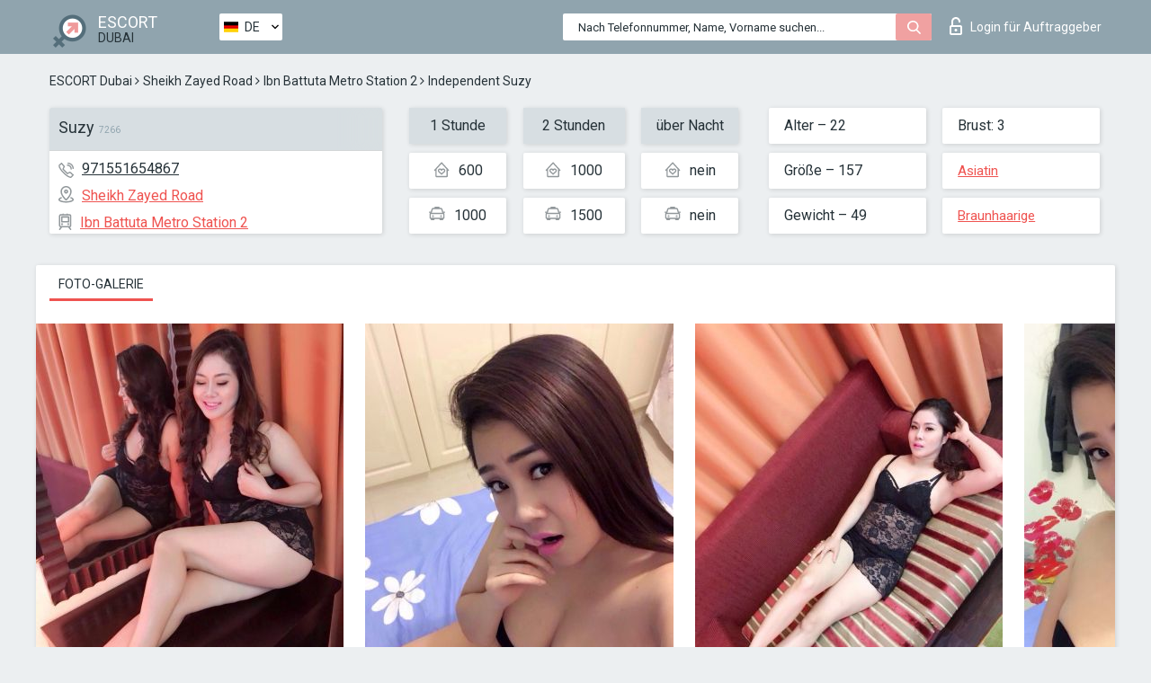

--- FILE ---
content_type: text/html; charset=UTF-8;
request_url: https://escortsitedubai.com/de/suzy-2/
body_size: 6617
content:
<!DOCTYPE html>
<html lang="de">
<head>
	<meta http-equiv=Content-Type content="text/html;charset=UTF-8" />
	<meta http-equiv="X-UA-Compatible" content="IE=edge" />
	<meta name="viewport" content="width=device-width, minimum-scale=1, maximum-scale=1" />
	
	<title>Escort Suzy, Nummer: 971551654867, Stadt Dubai, Bezirk Sheikh Zayed Road</title>
	<meta name="description" content="Begleiterin Suzy mit einer persönlichen Nummer 971551654867 nimmt zu jeder Tageszeit Anrufe entgegen. Kontaktieren Sie das Mädchen und erhalten Sie Ermäßigungen auf Dienstleistungen">
	<!--Language-->
	<link rel="alternate" hreflang="x-default" href="https://escortsitedubai.com/suzy-2/" />
	<link rel="alternate" hreflang="en" href="https://escortsitedubai.com/suzy-2/" />
	<link rel="alternate" hreflang="pt" href="https://escortsitedubai.com/pt/suzy-2/" />
	<link rel="alternate" hreflang="fr" href="https://escortsitedubai.com/fr/suzy-2/" />
	<link rel="alternate" hreflang="es" href="https://escortsitedubai.com/es/suzy-2/" />
	<link rel="alternate" hreflang="de" href="https://escortsitedubai.com/de/suzy-2/" />
	<link rel="alternate" hreflang="ru" href="https://escortsitedubai.com/ru/suzy-2/" />
	<link rel="canonical" href="https://escortsitedubai.com/de/suzy-2/">
	<!-- different favicon -->
	<link rel="shortcut icon" href="/site1/favicons/favicon.ico" type="image/x-icon" />
	<link rel="apple-touch-icon" href="/site1/favicons/apple-touch-icon.png" />
	<link rel="apple-touch-icon" sizes="57x57" href="/site1/favicons/apple-touch-icon-57x57.png" />
	<link rel="apple-touch-icon" sizes="72x72" href="/site1/favicons/apple-touch-icon-72x72.png" />
	<link rel="apple-touch-icon" sizes="76x76" href="/site1/favicons/apple-touch-icon-76x76.png" />
	<link rel="apple-touch-icon" sizes="114x114" href="/site1/favicons/apple-touch-icon-114x114.png" />
	<link rel="apple-touch-icon" sizes="120x120" href="/site1/favicons/apple-touch-icon-120x120.png" />
	<link rel="apple-touch-icon" sizes="144x144" href="/site1/favicons/apple-touch-icon-144x144.png" />
	<link rel="apple-touch-icon" sizes="152x152" href="/site1/favicons/apple-touch-icon-152x152.png" />
	<link rel="apple-touch-icon" sizes="180x180" href="/site1/favicons/apple-touch-icon-180x180.png" />
	<!--/ different favicon -->
	

	<!--[if IE]><script src="//cdnjs.cloudflare.com/ajax/libs/html5shiv/3.7.3/html5shiv.min.js"></script><![endif]-->
	<link rel="stylesheet" type="text/css" href="/site1/css/app.min.css" />
</head>

<body class="home">
	<!-- header -->
	<div class="up-wrap">
		<div class="up-box">&#8963;</div>
	</div>
	<header id="header" class="header">
		<!-- top -->
		<div class="header-top">
			<div class="container">
				<!-- logo -->
				<a href="/de/" class="logo">
					<img src="/site1/images/logo.png" class="logo__img" alt="logo">
					<span class="logo__text">
						ESCORT<br>
						<i>Dubai</i>
					</span>
				</a>
				<div class="local ">
	                <!-- lang -->
	                <div class="lang_dropdown">
	                    <div class="lang_dropbtn lang_de">DE</div>
	                    	                    <div class="lang_dropdown-content">
	                        	                        	                     	<a class="lang_en lngs" href="https://escortsitedubai.com/suzy-2/">EN</a>
	                        	                        	                        	                     	<a class="lang_pt lngs" href="https://escortsitedubai.com/pt/suzy-2/">PT</a>
	                        	                        	                        	                     	<a class="lang_fr lngs" href="https://escortsitedubai.com/fr/suzy-2/">FR</a>
	                        	                        	                        	                     	<a class="lang_es lngs" href="https://escortsitedubai.com/es/suzy-2/">ES</a>
	                        	                        	                        	                        	                        	                        	                     	<a class="lang_ru lngs" href="https://escortsitedubai.com/ru/suzy-2/">RU</a>
	                        	                        	                    </div>
	                    	                </div>
	                <!-- end lang -->
      			</div>
				<!-- login -->
				<a href="/user.php?lang=de" class="login"><i class="icon icon-lock"></i>Login <span>für Auftraggeber</span></a>
				<!-- form -->
				<button class="toggle-search" type="button">
					<img src="/site1/images/search.svg" class="icon-search-lg" alt="search">
				</button>

				<div id="form-search" class="form-search topsearch  topsearch2">
					<button type="submit" class="btn-search"><i class="icon icon-search"></i>
					</button>
					<input type="text" class="form-search__input topsearch" name="topsearch" placeholder="Nach Telefonnummer, Name, Vorname suchen...">
				</div>
			</div>
		</div>

				<script type="text/javascript">
			var isAjaxCalled= true;
		</script>
			</header>

	<main class="wrapper">
<section>
  <div class="container">
    <div class="row">
      <!-- breadcrumbs -->
      <div class="breadcrumbs clearfix">
          <!-- ALL PAGES BREADCRUMBS -->
          <ul class="breadcrumbs-list">
         <li class="breadcrumbs-list__item"><a href="/de/" class="breadcrumbs__item_link link">ESCORT Dubai</a> <i class="fa fa-angle-right" aria-hidden="true"></i> </li> <li class="breadcrumbs-list__item"><a href="/de/location-sheikh-zayed-road/" class="breadcrumbs__item_link link">Sheikh Zayed Road</a> <i class="fa fa-angle-right" aria-hidden="true"></i> </li> <li class="breadcrumbs-list__item"><a href="/de/metro-ibn-battuta-metro-station-2/" class="breadcrumbs__item_link link"> Ibn Battuta Metro Station 2</a> <i class="fa fa-angle-right" aria-hidden="true"></i> </li> <li class="breadcrumbs-list__item breadcrumbs__item_current ">Independent Suzy</li>
          </ul>
      </div>

      <!-- card-info -->
      <div class="card-info">
          <div class="row">
            <!-- item -->
            <div class="card-info-item">
              <!-- info -->
              <div class="info info_main">
                <div class="info-header">
                  <div class="info-header__name"><h1>Suzy<span>7266</span></h1></div>
                </div>
                <div class="info-body">
                  <!-- list -->
                  <div class="info-list">
                    <div class="info-list-item">
                      <i class="icon icon-phone"></i><a href="tel:971551654867">971551654867</a>
                    </div>
                                        <div class="info-list-item">
                      <a href="/de/location-sheikh-zayed-road/"> <i class="icon icon-local"></i>Sheikh Zayed Road</a>
                    </div>
                    
                                        <div class="info-list-item">
                      <a href="/de/metro-ibn-battuta-metro-station-2/"> <i class="icon icon-subway"></i>Ibn Battuta Metro Station 2</a>
                    </div>
                                      </div>
                                  </div>
              </div>
            </div>

            <!-- item  PRICE-->
            <div class="card-info-item">
              <div class="row">
                <ul class="price-list">
                  <li><span class="bg-gray">1 Stunde</span>
                  </li>
                  <li><i class="icon icon-love-house"></i>600</li>
                  <li><i class="icon icon-car-sm"></i>1000</li>
                </ul>
                <ul class="price-list">
                  <li><span class="bg-gray">2 Stunden</span>
                  </li>
                  <li><i class="icon icon-love-house"></i>1000</li>
                  <li><i class="icon icon-car-sm"></i>1500</li>
                </ul>
                <ul class="price-list">
                  <li><span class="bg-gray">über Nacht</span>
                  </li>
                  <li><i class="icon icon-love-house"></i>nein</li>
                  <li><i class="icon icon-car-sm"></i>nein</li>
                </ul>
              </div>
            </div>

            <!-- item  data-->
            <div class="card-info-item">
              <div class="row">
                <ul class="data-list">
                  <li>Alter – 22</li>
                  <li>Größe – 157</li>
                  <li>Gewicht – 49</li>
                </ul>
                <ul class="data-list">
                  <li>Brust: 3</li>
                  <li>
                  <a href="/de/nation-asian/"  rel="nofollow">Asiatin</a></li>
                  <li><a href="/de/brown/"  rel="nofollow">Braunhaarige</a></li>
                </ul>
              </div>
            </div>
          </div>
      </div>

      <!-- slider -->
      <section id="slider" class="slider">
          <div class="info">
            <ul id="tabs" class="nav nav-tabs info-title">
              <li class="nav-item active">
                <a href="#photo" data-toggle="tab" rel="nofollow"> Foto-Galerie</a>
              </li>
                          </ul>
            <!-- content -->
            <div class="tab-content info_content">
              <div class="tab-pane active" id="photo">


                <!-- gallery -->
                <div id="gallery" class="slider__gallery gallery allphotos">
                  <div class="allphotos">
                    <div class="formphotos">
                    <div>
                                          <a title="" href="/big/7266/35712.jpg" class="big"><img src="/medium/7266/35712.jpg" alt="Suzy" /></a>
                                          <a title="" href="/big/7266/35700.jpg" class="big"><img src="/medium/7266/35700.jpg" alt="Suzy" /></a>
                                          <a title="" href="/big/7266/35688.jpg" class="big"><img src="/medium/7266/35688.jpg" alt="Suzy" /></a>
                                          <a title="" href="/big/7266/35678.jpg" class="big"><img src="/medium/7266/35678.jpg" alt="Suzy" /></a>
                                          <a title="" href="/big/7266/35660.jpg" class="big"><img src="/medium/7266/35660.jpg" alt="Suzy" /></a>
                                        </div>
                    </div>
                  </div>
                </div>



                <!-- gallery mobile -->
                <div id="gallery-mobile" class="gallery-mobile">
                  
                                        <img src="/medium/7266/35712.jpg" alt="Suzy"/>
                      <div class="gallery-hidden">
                    
                    
                  
                                        <img src="/medium/7266/35700.jpg" alt="Suzy"/>
                    
                    
                  
                                        <img src="/medium/7266/35688.jpg" alt="Suzy"/>
                    
                    
                  
                                        <img src="/medium/7266/35678.jpg" alt="Suzy"/>
                    
                    
                  
                                        <img src="/medium/7266/35660.jpg" alt="Suzy"/>
                    
                                          </div><!--/ gallery-hidden-->
                      <button id="button-gallery" class="btn btn_red" type="button">Weitere Fotos anzeigen</button>
                      <input type="hidden" name="show_text_btn" value="Weitere Fotos anzeigen">
                      <input type="hidden" name="hide_text_btn" value="Fotos verstecken">                
                    
                                  </div>
              </div>

              
            </div>
          </div>
      </section>

      <section class="service clearfix">
          <div class="row">
            <div class="col-xs-12 col-md-8">
              <!-- Услуги-->
              <!--noindex-->
              <div class="info">
                <div class="info-header">Serviceleistungen</div>
                <div class="info-body info-body_service clearfix">
                  <!-- list -->
                  <div class="service-list">
                    <!-- links -->
                                                                                                                <!-- sex -->
                                                <ul class="link-list">
                                                    <li class="link-list__title">Sex</li>
                                                                                                            <li class="link-list__item link-list__item_active"><a href="/de/service-classic-sex/" rel="nofollow">Klassisch sex</a>
                                                        </li>
                                                                                                            <li class="link-list__item link-list__item_active"><a href="/de/service-a-level/" rel="nofollow">Ein Level</a>
                                                        </li>
                                                                                                            <li class="link-list__item link-list__item_active"><a href="/de/service-owo-oral-without-condom/" rel="nofollow">OWO - oral ohne Kondom</a>
                                                        </li>
                                                                                                            <li class="link-list__item "><a href="/de/service-group-sex/" rel="nofollow">Gruppensex</a>
                                                        </li>
                                                                                                            <li class="link-list__item "><a href="/de/service-double-penetration/" rel="nofollow">Doppelte Penetration</a>
                                                        </li>
                                                                                                            <li class="link-list__item "><a href="/de/service-toys/" rel="nofollow">Spielzeuge</a>
                                                        </li>
                                                                                                            <li class="link-list__item link-list__item_active"><a href="/de/service-fetish/" rel="nofollow">Fetisch</a>
                                                        </li>
                                                                                                    </ul>
                                                                                                                                                                                                                                                                                                                                                                                                                                                                                                                                                                                                                                                                                                                                                                                                                                                                        
                                                                                                                                                                                                                                                                                                                                                                                                                                                                                                                                                                                                                                                                                                                                                <!-- Additionally -->
                                                <ul class="link-list">
                                                    <li class="link-list__title">Zusätzlich</li>
                                                                                                            <li class="link-list__item link-list__item_active"><a href="/de/service-escort/" rel="nofollow">Begleiten</a>
                                                        </li>
                                                                                                            <li class="link-list__item "><a href="/de/service-photography/" rel="nofollow">Fotografie</a>
                                                        </li>
                                                                                                            <li class="link-list__item "><a href="/de/service-there-is-a-young-man-for-a-couple/" rel="nofollow">Da ist ein junger Mann für ein Paar</a>
                                                        </li>
                                                                                                            <li class="link-list__item "><a href="/de/service-couples/" rel="nofollow">Paare</a>
                                                        </li>
                                                                                                            <li class="link-list__item link-list__item_active"><a href="/de/service-washing-in-the-shower/" rel="nofollow">Waschen in der Dusche</a>
                                                        </li>
                                                                                                            <li class="link-list__item "><a href="/de/service-pipshaw/" rel="nofollow">Pipshaw</a>
                                                        </li>
                                                                                                            <li class="link-list__item "><a href="/de/service-rimming/" rel="nofollow">Rimming</a>
                                                        </li>
                                                                                                    </ul>
                                                                                                                                                                                                                                                                                                </div>

                                    <div class="service-list">
                                                                                                                                                                                                                                                                                                                                                                                                                                                                                                                                                                                                                                                            <!-- Massage -->
                                                <ul class="link-list">
                                                    <li class="link-list__title">Massage</li>
                                                                                                            <li class="link-list__item link-list__item_active"><a href="/de/service-professional-massage/" rel="nofollow">Professionelle massage</a>
                                                        </li>
                                                                                                            <li class="link-list__item link-list__item_active"><a href="/de/service-erotic-massage/" rel="nofollow">Erotische Massage</a>
                                                        </li>
                                                                                                            <li class="link-list__item "><a href="/de/service-urologic-massage/" rel="nofollow">Urologische Massage</a>
                                                        </li>
                                                                                                            <li class="link-list__item "><a href="/de/service-thai-massage/" rel="nofollow">Thai-Massage</a>
                                                        </li>
                                                                                                            <li class="link-list__item "><a href="/de/service-massotherapy/" rel="nofollow">Massotherapie</a>
                                                        </li>
                                                                                                            <li class="link-list__item "><a href="/de/service-four-hand-massage/" rel="nofollow">Vier-Hand-Massage</a>
                                                        </li>
                                                                                                            <li class="link-list__item link-list__item_active"><a href="/de/service-sports-massage/" rel="nofollow">Sportmassage</a>
                                                        </li>
                                                                                                            <li class="link-list__item link-list__item_active"><a href="/de/service-relaxing-massage/" rel="nofollow">Entspannende Massage</a>
                                                        </li>
                                                                                                            <li class="link-list__item "><a href="/de/service-sakura-branch/" rel="nofollow">Sakura-Zweig</a>
                                                        </li>
                                                                                                    </ul>
                                                                                                                                                                                                                                                                                                                                                
                                                                                                                                                                                                                                                                                                                                                                                                                                                                                                                                                                                                                                                                                                                                                                                                                                                                                                                        <!-- Striptease -->
                                                <ul class="link-list">
                                                    <li class="link-list__title">Striptease</li>
                                                                                                            <li class="link-list__item link-list__item_active"><a href="/de/service-striptease/" rel="nofollow">Striptease</a>
                                                        </li>
                                                                                                            <li class="link-list__item "><a href="/de/service-belly-dance/" rel="nofollow">Bauchtanz</a>
                                                        </li>
                                                                                                            <li class="link-list__item link-list__item_active"><a href="/de/service-lesbian/" rel="nofollow">Lesben</a>
                                                        </li>
                                                                                                    </ul>
                                                                                                                        </div>

                                    <div class="service-list">
                                                                                                                                                                                                                                                                                                                                                                                                                                                                                                                                                                        <!-- BDSM -->
                                                <ul class="link-list">
                                                    <li class="link-list__title">BDSM</li>
                                                                                                            <li class="link-list__item "><a href="/de/service-mistress/" rel="nofollow">Herrin</a>
                                                        </li>
                                                                                                            <li class="link-list__item link-list__item_active"><a href="/de/service-light-domination/" rel="nofollow">Leichte Dominanz</a>
                                                        </li>
                                                                                                            <li class="link-list__item link-list__item_active"><a href="/de/service-bdsm/" rel="nofollow">BDSM</a>
                                                        </li>
                                                                                                            <li class="link-list__item "><a href="/de/service-slave/" rel="nofollow">Sklave</a>
                                                        </li>
                                                                                                            <li class="link-list__item link-list__item_active"><a href="/de/service-strap-on/" rel="nofollow">Strap-on</a>
                                                        </li>
                                                                                                            <li class="link-list__item link-list__item_active"><a href="/de/service-role-playing-games/" rel="nofollow">Rollenspiele</a>
                                                        </li>
                                                                                                            <li class="link-list__item link-list__item_active"><a href="/de/service-bandage/" rel="nofollow">Bandage</a>
                                                        </li>
                                                                                                            <li class="link-list__item "><a href="/de/service-trampling/" rel="nofollow">Trampling</a>
                                                        </li>
                                                                                                    </ul>
                                                                                                                                                                                                                                                                                                                                                                                                                                    
                                                                                                                                                                                                                                                                                                                                                                                                                                                                                    <!-- Caress -->
                                                <ul class="link-list">
                                                    <li class="link-list__title">Streicheln</li>
                                                                                                            <li class="link-list__item link-list__item_active"><a href="/de/service-blowjob-condom/" rel="nofollow">Blowjob Kondom</a>
                                                        </li>
                                                                                                            <li class="link-list__item "><a href="/de/service-gfe/" rel="nofollow">Eine Freundin Erfahrung</a>
                                                        </li>
                                                                                                            <li class="link-list__item link-list__item_active"><a href="/de/service-deepthroating-blowjob/" rel="nofollow">Deepthroating Blowjob</a>
                                                        </li>
                                                                                                            <li class="link-list__item "><a href="/de/service-blowjob-in-the-car/" rel="nofollow">Blowjob im Auto</a>
                                                        </li>
                                                                                                            <li class="link-list__item link-list__item_active"><a href="/de/service-cunnilingus/" rel="nofollow">Cunnilingus</a>
                                                        </li>
                                                                                                            <li class="link-list__item "><a href="/de/service-anilingus/" rel="nofollow">Anilingus</a>
                                                        </li>
                                                                                                    </ul>
                                                                                                                                                                                                                                                                                                                                                                                                                                                                                                                                                            </div>

                                    <div class="service-list">
                                                                                                                                                                                                                                                                                                                                                                                                                                                                                                                                                                                                                                                                                                                                                                                                                                    <!-- Fisting -->
                                                <ul class="link-list">
                                                    <li class="link-list__title">Fisting</li>
                                                                                                            <li class="link-list__item "><a href="/de/service-classic-fisting/" rel="nofollow">Klassisches Fisting</a>
                                                        </li>
                                                                                                            <li class="link-list__item link-list__item_active"><a href="/de/service-anal-fisting/" rel="nofollow">Anal Fisting</a>
                                                        </li>
                                                                                                            <li class="link-list__item "><a href="/de/service-extreme-fisting/" rel="nofollow">Extremes Fisten</a>
                                                        </li>
                                                                                                    </ul>
                                                                                                                                                                        
                                                                                                                                                                                                                        <!-- Cum -->
                                                <ul class="link-list">
                                                    <li class="link-list__title">Sperma</li>
                                                                                                            <li class="link-list__item link-list__item_active"><a href="/de/service-cim/" rel="nofollow">Sperma im Mund</a>
                                                        </li>
                                                                                                            <li class="link-list__item link-list__item_active"><a href="/de/service-cob/" rel="nofollow">Sperma auf der Brust</a>
                                                        </li>
                                                                                                            <li class="link-list__item link-list__item_active"><a href="/de/service-cif/" rel="nofollow">Sperma im Gesicht</a>
                                                        </li>
                                                                                                    </ul>
                                                                                                                                                                                                                                                                                                                                                                                                                                                                                                                                                                                                                                                                                                                                                                                    
                                                                                                                                                                                                                                                                                                            <!-- WS -->
                                                <ul class="link-list">
                                                    <li class="link-list__title">Wassersport</li>
                                                                                                            <li class="link-list__item link-list__item_active"><a href="/de/service-ws-giving/" rel="nofollow">Wassersport geben</a>
                                                        </li>
                                                                                                            <li class="link-list__item link-list__item_active"><a href="/de/service-ws-getting/" rel="nofollow">Wassersport bekommen</a>
                                                        </li>
                                                                                                    </ul>
                                                                                                                                                                                                                                                                                                                                                                                                                                                                                                                                                                                                                                                                                                
                  </div>

                </div><!--/ info-body info-body_service clearfix-->
              </div>
              <!--/noindex-->
              <!--/ info Услуги-->
            </div><!--/ col-xs-12 col-md-8-->


            <div class="col-xs-12 col-md-4">
              <div class="info">
                <div class="info-header">Karte</div>
                <div class="info-body">
                  <div class="map-wrap">
                    <!-- карта -->
                     <script src="https://api-maps.yandex.com/2.1/?load=package.map,package.controls,package.geoObjects&lang=en-US" type="text/javascript"></script>
                    <script language='Javascript' src="/js/jquery.min.js"></script>
                    <div id="YMaps3ID"></div>
                    <script>
                              
                              ymaps.ready(function () {
                                  var myMap = new ymaps.Map('YMaps3ID', {
                                      center: [59.946565, 30.128097],
                                      zoom: 15});
                                  myMap.behaviors.disable('scrollZoom');
                                  ymaps.geocode('Dubai, metro Ibn Battuta Metro Station 2', {
                                      results: 1
                                  }).then(function (res) {
                                      var firstGeoObject = res.geoObjects.get(0),
                                      coords = firstGeoObject.geometry.getCoordinates(),
                                      bounds = firstGeoObject.properties.get('boundedBy');
                                      firstGeoObject.properties.set('balloonContentBody','<a href="/suzy-2"><font size="4"><strong>Suzy</strong></font></a><br>Ibn Battuta Metro Station 2');
                                      myMap.geoObjects.add(firstGeoObject);
                                      myMap.setBounds(bounds, {
                                          checkZoomRange: true
                                      });
                                  });
                              });
                        </script>
                  </div>
                </div>
              </div>
            </div>
          </div>
      </section>

      
      <!-- new -->
      <section class="next-card">
          <div class="row">
            <h2>Andere Mädchen in Sheikh Zayed Road</h2>
            <div>
                          </div>

            <div class="cards">
                            <!-- item -->
              <div class="col-xs-6 col-md-4 col-lg-3">
                <div class="card">
                  <!-- card-panel -->
                  <div class="card-panel">
                    <a href="/de/oksana-full-services/" class="card-panel-item card-panel-item_name" rel="nofollow"><span>Oksana Full services</span></a>
                    <div class="card-panel-item card-panel-item_tel">971525477199</div>
                  </div>

                  <!-- body -->
                  <div class="card-body">
                    <!-- image -->
                    <a href="/de/oksana-full-services/" class="cards__image" rel="nofollow">
                      <img src="/small/7642/37624.jpg" alt="girl">
                                            <span class="card__subway">Nakheel Harbour & Tower</span>
                                          </a>

                    <!-- list -->
                    <!-- noindex -->
                    <div class="card-list">
                      <!-- item -->
                      <div class="card-list-item">
                        <div class="card-list-item__title">PREISE</div>
                        <ul class="list">
                          <li>
                            <span>1 Stunde</span>
                            <span>1700</span>
                        </li>
                        <li>
                            <span>2 Stunden</span>
                            <span>2700</span>
                        </li>
                        <li>
                            <span>über Nacht</span>
                            <span>6500</span>
                        </li>
                        </ul>
                      </div>

                      <!-- item -->
                      <div class="card-list-item">
                        <ul class="list">
                          <li>
                                <span>Alter</span>
                                <span>26 </span>
                            </li>
                            <li>
                                <span>Größe</span>
                                <span>170</span>
                            </li>
                            <li>
                                <span>Gewicht</span>
                                <span>55</span>
                            </li>
                            <li>
                                <span>Brust</span>
                                <span>3</span>
                            </li>
                        </ul>
                      </div>

                      <!-- check -->
                      <div class="check-label-list">
                                                                      </div>
                    </div>
                    <!-- /noindex -->
                  </div>
                </div>
              </div>
                            <!-- item -->
              <div class="col-xs-6 col-md-4 col-lg-3">
                <div class="card">
                  <!-- card-panel -->
                  <div class="card-panel">
                    <a href="/de/suzan-3/" class="card-panel-item card-panel-item_name" rel="nofollow"><span>Suzan</span></a>
                    <div class="card-panel-item card-panel-item_tel">421918367896</div>
                  </div>

                  <!-- body -->
                  <div class="card-body">
                    <!-- image -->
                    <a href="/de/suzan-3/" class="cards__image" rel="nofollow">
                      <img src="/small/30620/155953.jpg" alt="girl">
                                            <span class="card__subway">Oud Metha Metro Station 1</span>
                                          </a>

                    <!-- list -->
                    <!-- noindex -->
                    <div class="card-list">
                      <!-- item -->
                      <div class="card-list-item">
                        <div class="card-list-item__title">PREISE</div>
                        <ul class="list">
                          <li>
                            <span>1 Stunde</span>
                            <span>900</span>
                        </li>
                        <li>
                            <span>2 Stunden</span>
                            <span>1900</span>
                        </li>
                        <li>
                            <span>über Nacht</span>
                            <span>5000</span>
                        </li>
                        </ul>
                      </div>

                      <!-- item -->
                      <div class="card-list-item">
                        <ul class="list">
                          <li>
                                <span>Alter</span>
                                <span>30 </span>
                            </li>
                            <li>
                                <span>Größe</span>
                                <span>174</span>
                            </li>
                            <li>
                                <span>Gewicht</span>
                                <span>59</span>
                            </li>
                            <li>
                                <span>Brust</span>
                                <span>2</span>
                            </li>
                        </ul>
                      </div>

                      <!-- check -->
                      <div class="check-label-list">
                                                                      </div>
                    </div>
                    <!-- /noindex -->
                  </div>
                </div>
              </div>
                            <!-- item -->
              <div class="col-xs-6 col-md-4 col-lg-3">
                <div class="card">
                  <!-- card-panel -->
                  <div class="card-panel">
                    <a href="/de/lolita-23/" class="card-panel-item card-panel-item_name" rel="nofollow"><span>Lolita</span></a>
                    <div class="card-panel-item card-panel-item_tel">79178973083</div>
                  </div>

                  <!-- body -->
                  <div class="card-body">
                    <!-- image -->
                    <a href="/de/lolita-23/" class="cards__image" rel="nofollow">
                      <img src="/small/30799/157225.jpg" alt="girl">
                                            <span class="card__subway">Emirates Towers</span>
                                          </a>

                    <!-- list -->
                    <!-- noindex -->
                    <div class="card-list">
                      <!-- item -->
                      <div class="card-list-item">
                        <div class="card-list-item__title">PREISE</div>
                        <ul class="list">
                          <li>
                            <span>1 Stunde</span>
                            <span>250</span>
                        </li>
                        <li>
                            <span>2 Stunden</span>
                            <span>350</span>
                        </li>
                        <li>
                            <span>über Nacht</span>
                            <span>500</span>
                        </li>
                        </ul>
                      </div>

                      <!-- item -->
                      <div class="card-list-item">
                        <ul class="list">
                          <li>
                                <span>Alter</span>
                                <span>34 </span>
                            </li>
                            <li>
                                <span>Größe</span>
                                <span>168</span>
                            </li>
                            <li>
                                <span>Gewicht</span>
                                <span>56</span>
                            </li>
                            <li>
                                <span>Brust</span>
                                <span>4</span>
                            </li>
                        </ul>
                      </div>

                      <!-- check -->
                      <div class="check-label-list">
                                                                      </div>
                    </div>
                    <!-- /noindex -->
                  </div>
                </div>
              </div>
                            <!-- item -->
              <div class="col-xs-6 col-md-4 col-lg-3">
                <div class="card">
                  <!-- card-panel -->
                  <div class="card-panel">
                    <a href="/de/alba-voloptous-latina/" class="card-panel-item card-panel-item_name" rel="nofollow"><span>Alba Voloptous Latina</span></a>
                    <div class="card-panel-item card-panel-item_tel">34634776765</div>
                  </div>

                  <!-- body -->
                  <div class="card-body">
                    <!-- image -->
                    <a href="/de/alba-voloptous-latina/" class="cards__image" rel="nofollow">
                      <img src="/small/30903/157967.jpg" alt="girl">
                                            <span class="card__subway">Al Rigga</span>
                                          </a>

                    <!-- list -->
                    <!-- noindex -->
                    <div class="card-list">
                      <!-- item -->
                      <div class="card-list-item">
                        <div class="card-list-item__title">PREISE</div>
                        <ul class="list">
                          <li>
                            <span>1 Stunde</span>
                            <span>2500</span>
                        </li>
                        <li>
                            <span>2 Stunden</span>
                            <span>no</span>
                        </li>
                        <li>
                            <span>über Nacht</span>
                            <span>no</span>
                        </li>
                        </ul>
                      </div>

                      <!-- item -->
                      <div class="card-list-item">
                        <ul class="list">
                          <li>
                                <span>Alter</span>
                                <span>23 </span>
                            </li>
                            <li>
                                <span>Größe</span>
                                <span>142</span>
                            </li>
                            <li>
                                <span>Gewicht</span>
                                <span>44</span>
                            </li>
                            <li>
                                <span>Brust</span>
                                <span>4</span>
                            </li>
                        </ul>
                      </div>

                      <!-- check -->
                      <div class="check-label-list">
                                                                      </div>
                    </div>
                    <!-- /noindex -->
                  </div>
                </div>
              </div>
                          </div>
          </div>
      </section>
    </div>
  </div>
</section>


	</div>
	</main>

	<input type="hidden" id="siteadvsearchressearch" value="" />

	<script src="/site1/js/modernizr-custom.min.js"></script>
	<script src="/site1/js/jq.min.js"></script>
	<script src="/site1/js/app.min.js"></script>

	<link href="/site1/style.css" rel="stylesheet" type="text/css" />
	<link href='//fonts.googleapis.com/css?family=Roboto:400italic,400,700,300&amp;subset=cyrillic' rel='stylesheet' type='text/css' />
	<link href='//maxcdn.bootstrapcdn.com/font-awesome/4.7.0/css/font-awesome.min.css' rel='stylesheet' type='text/css' />
	<link rel="stylesheet" href="/js/rangeSlider/css/ion.rangeSlider.css" type="text/css" media="screen" />
	<link rel="stylesheet" href="/js/rangeSlider/css/ion.rangeSlider.skinHTML5.css" type="text/css" media="screen" />
	<link href="/js/LightGallery/css/lightgallery.css" rel="stylesheet">

	<script src="/js/main.js"></script>
	<script src="/inc/modules/filters/filter_ajax.js?v=2"></script>
</body>
</html>